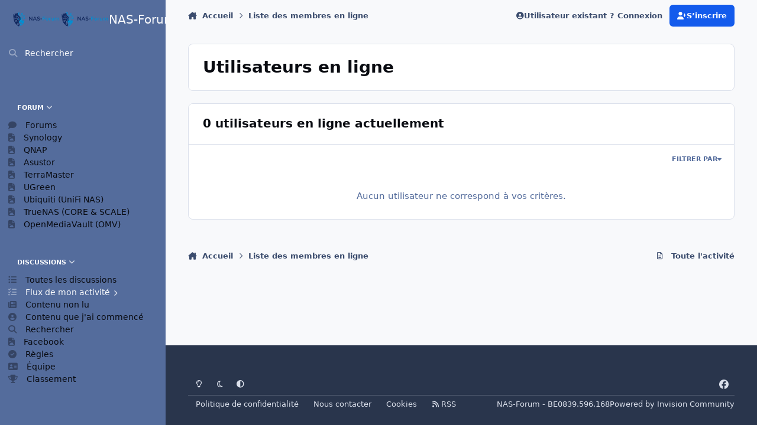

--- FILE ---
content_type: text/html;charset=UTF-8
request_url: https://www.nas-forum.com/forum/online/?filter=group_13&sortdirection=desc
body_size: 13927
content:
<!DOCTYPE html>
<html lang="" dir="ltr" 

data-ips-path="/forum/online/"
data-ips-scheme='system'
data-ips-scheme-active='system'
data-ips-scheme-default='system'
data-ips-theme="6"
data-ips-scheme-toggle="true"


    data-ips-guest


data-ips-theme-setting-change-scheme='1'
data-ips-theme-setting-link-panels='1'
data-ips-theme-setting-nav-bar-icons='0'
data-ips-theme-setting-mobile-icons-location='footer'
data-ips-theme-setting-mobile-footer-labels='1'
data-ips-theme-setting-sticky-sidebar='1'
data-ips-theme-setting-flip-sidebar='0'

data-ips-layout='side'



>
	<head data-ips-hook="head">
		<meta charset="utf-8">
		<title data-ips-hook="title">Utilisateurs en ligne - NAS-Forum</title>
		
		
		
		

	
	<script>(() => document.documentElement.setAttribute('data-ips-scheme', (window.matchMedia('(prefers-color-scheme:dark)').matches) ? 'dark':'light'))();</script>

		


	<script>
		(() => {
			function getCookie(n) {
				let v = `; ${document.cookie}`, parts = v.split(`; ${n}=`);
				if (parts.length === 2) return parts.pop().split(';').shift();
			}
			
				const c = getCookie('ips4_cookie_consent');
				if(!c) return;
			
			const s = getCookie('ips4_scheme_preference');
			if(!s || s === document.documentElement.getAttribute("data-ips-scheme-active")) return;
			if(s === "system"){
				document.documentElement.setAttribute('data-ips-scheme',(window.matchMedia('(prefers-color-scheme:dark)').matches)?'dark':'light');
			} else {
				document.documentElement.setAttribute("data-ips-scheme",s);
			}
			document.documentElement.setAttribute("data-ips-scheme-active",s);
		})();
	</script>

		
		
		
		
		


	<!--!Font Awesome Free 6 by @fontawesome - https://fontawesome.com License - https://fontawesome.com/license/free Copyright 2024 Fonticons, Inc.-->
	<link rel='stylesheet' href='//www.nas-forum.com/forum/applications/core/interface/static/fontawesome/css/all.min.css?v=6.7.2'>



	<link rel='stylesheet' href='//www.nas-forum.com/forum/static/css/core_global_framework_framework.css?v=e10fec4abd1768563534'>

	<link rel='stylesheet' href='//www.nas-forum.com/forum/static/css/core_global_flags.css?v=e10fec4abd1768563534'>

	<link rel='stylesheet' href='//www.nas-forum.com/forum/static/css/core_front_core.css?v=e10fec4abd1768563534'>


<!-- Content Config CSS Properties -->
<style id="contentOptionsCSS">
    :root {
        --i-embed-max-width: 500px;
        --i-embed-default-width: 500px;
        --i-embed-media-max-width: 100%;
    }
</style>



	
	
	<style id="themeVariables">
		
			:root{

--light__i-secondary: hsl(220 33% 59%);
--light__i-secondary-relative-l: 54;
--set__logo-light: url('https://www.nas-forum.com/forum/uploads/set_resources_6/1247032427_6d538d11ecfced46f459ee300b5e80ec_Logonas-forum.com_8239e6.png');
--set__logo-dark: url('https://www.nas-forum.com/forum/uploads/set_resources_6/1915139884_6d538d11ecfced46f459ee300b5e80ec_Logonas-forum.com_ac27ec.png');
--light__i-navPanel--ba-co: var(--i-base-contrast_1);

}
		
	</style>

	
		<style id="themeCustomCSS">
			
		</style>
	

	


		



	<meta name="viewport" content="width=device-width, initial-scale=1, viewport-fit=cover">
	<meta name="apple-mobile-web-app-status-bar-style" content="black-translucent">
	
	
		
		
	
	
		<meta name="twitter:card" content="summary">
	
	
	
		
			
				
					<meta name="robots" content="noindex, follow">
				
			
		
	
		
			
				
					<meta property="og:site_name" content="NAS-Forum">
				
			
		
	
		
			
				
			
		
	
		
			
				
					<meta name="keywords" content="NAS, serveur, Synology, stockage">
				
			
		
	
	
		
			<link rel="canonical" href="https://www.nas-forum.com/forum/online/">
		
	
		
			<link rel="last" href="https://www.nas-forum.com/forum/online/?filter=group_13&amp;sortdirection=desc">
		
	
	<link rel="alternate" type="application/rss+xml" title="NAS-Forum" href="https://www.nas-forum.com/forum/rss/1-nas-forum.xml/">
	
	
	
	<link rel="manifest" href="https://www.nas-forum.com/forum/manifest.webmanifest/">
	
		<meta name="theme-color" content="#000000">
	
	

	
	
		
	
		
	
		
	
		
			<link rel="apple-touch-icon" href="https://www.nas-forum.com/forum/uploads/monthly_2025_10/apple-touch-icon-180x180.png?v=1761218291">
		
	

	
	
		<meta name="apple-mobile-web-app-capable" content="yes">
		<meta name="mobile-web-app-capable" content="yes">
		
			
		
			
				
				
				<link rel="apple-touch-startup-image" media="screen and (device-width: 390px) and (device-height: 844px) and (-webkit-device-pixel-ratio: 3) and (orientation: portrait)" href="https://www.nas-forum.com/forum/uploads/monthly_2025_10/apple-startup-1170x2532.png?v=1761218291">
			
		
			
				
				
				<link rel="apple-touch-startup-image" media="screen and (device-width: 428px) and (device-height: 926px) and (-webkit-device-pixel-ratio: 3) and (orientation: portrait)" href="https://www.nas-forum.com/forum/uploads/monthly_2025_10/apple-startup-1284x2778.png?v=1761218291">
			
		
			
				
				
				<link rel="apple-touch-startup-image" media="screen and (device-width: 393px) and (device-height: 852px) and (-webkit-device-pixel-ratio: 3) and (orientation: portrait)" href="https://www.nas-forum.com/forum/uploads/monthly_2025_10/apple-startup-1179x2556.png?v=1761218291">
			
		
			
				
				
				<link rel="apple-touch-startup-image" media="screen and (device-width: 430px) and (device-height: 932px) and (-webkit-device-pixel-ratio: 3) and (orientation: portrait)" href="https://www.nas-forum.com/forum/uploads/monthly_2025_10/apple-startup-1290x2796.png?v=1761218291">
			
		
			
				
				
				<link rel="apple-touch-startup-image" media="screen and (device-width: 402px) and (device-height: 874px) and (-webkit-device-pixel-ratio: 3) and (orientation: portrait)" href="https://www.nas-forum.com/forum/uploads/monthly_2025_10/apple-startup-1206x2622.png?v=1761218291">
			
		
			
				
				
				<link rel="apple-touch-startup-image" media="screen and (device-width: 440px) and (device-height: 956px) and (-webkit-device-pixel-ratio: 3) and (orientation: portrait)" href="https://www.nas-forum.com/forum/uploads/monthly_2025_10/apple-startup-1320x2868.png?v=1761218291">
			
		
			
				
				
				<link rel="apple-touch-startup-image" media="screen and (device-width: 1024px) and (device-height: 1366px) and (-webkit-device-pixel-ratio: 2) and (orientation: portrait)" href="https://www.nas-forum.com/forum/uploads/monthly_2025_10/apple-startup-2048x2732.png?v=1761218291">
			
		
			
				
				
				<link rel="apple-touch-startup-image" media="screen and (device-width: 1024px) and (device-height: 1366px) and (-webkit-device-pixel-ratio: 2) and (orientation: landscape)" href="https://www.nas-forum.com/forum/uploads/monthly_2025_10/apple-startup-2732x2048.png?v=1761218291">
			
		
			
				
				
				<link rel="apple-touch-startup-image" media="screen and (device-width: 820px) and (device-height: 1180px) and (-webkit-device-pixel-ratio: 2) and (orientation: portrait)" href="https://www.nas-forum.com/forum/uploads/monthly_2025_10/apple-startup-1640x2360.png?v=1761218291">
			
		
			
				
				
				<link rel="apple-touch-startup-image" media="screen and (device-width: 820px) and (device-height: 1180px) and (-webkit-device-pixel-ratio: 2) and (orientation: landscape)" href="https://www.nas-forum.com/forum/uploads/monthly_2025_10/apple-startup-2360x1640.png?v=1761218291">
			
		
			
				
				
				<link rel="apple-touch-startup-image" media="screen and (device-width: 834px) and (device-height: 1194px) and (-webkit-device-pixel-ratio: 2) and (orientation: portrait)" href="https://www.nas-forum.com/forum/uploads/monthly_2025_10/apple-startup-1668x2388.png?v=1761218291">
			
		
			
				
				
				<link rel="apple-touch-startup-image" media="screen and (device-width: 834px) and (device-height: 1194px) and (-webkit-device-pixel-ratio: 2) and (orientation: landscape)" href="https://www.nas-forum.com/forum/uploads/monthly_2025_10/apple-startup-2388x1668.png?v=1761218291">
			
		
			
				
				
				<link rel="apple-touch-startup-image" media="screen and (device-width: 834px) and (device-height: 1112px) and (-webkit-device-pixel-ratio: 2) and (orientation: portrait)" href="https://www.nas-forum.com/forum/uploads/monthly_2025_10/apple-startup-1668x2224.png?v=1761218291">
			
		
			
				
				
				<link rel="apple-touch-startup-image" media="screen and (device-width: 834px) and (device-height: 1112px) and (-webkit-device-pixel-ratio: 2) and (orientation: landscape)" href="https://www.nas-forum.com/forum/uploads/monthly_2025_10/apple-startup-2224x1668.png?v=1761218291">
			
		
			
				
				
				<link rel="apple-touch-startup-image" media="screen and (device-width: 430px) and (device-height: 932px) and (-webkit-device-pixel-ratio: 2) and (orientation: portrait)" href="https://www.nas-forum.com/forum/uploads/monthly_2025_10/apple-startup-1488x2266.png?v=1761218291">
			
		
	


		

	
	<link rel='icon' href='https://www.nas-forum.com/forum/uploads/monthly_2015_10/favicon.ico.5d86fa0a5c36ab9e3a71affd2fe9eb6e.ico' type="image/x-icon">

	</head>
	<body data-ips-hook="body" class="ipsApp ipsApp_front " data-controller="core.front.core.app" data-pageApp="core" data-pageLocation="front" data-pageModule="online" data-pageController="online" >
		<a href="#ipsLayout__main" class="ipsSkipToContent">Aller au contenu</a>
		
		
		

<i-pull-to-refresh aria-hidden="true">
	<div class="iPullToRefresh"></div>
</i-pull-to-refresh>
		


		
		<div class="ipsLayout" id="ipsLayout" data-ips-hook="layout">
			
				
					
<div class="ipsNavPanel" data-ips-hook="navigationPanel">
	
<a href="https://www.nas-forum.com/forum/" data-ips-hook="logo" class="ipsLogo ipsLogo--side" accesskey="1">
	
		

    
    
    
    <picture class='ipsLogo__image ipsLogo__image--light'>
        <source srcset="[data-uri]" media="(max-width: 979px)">
        <img src="https://www.nas-forum.com/forum/uploads/set_resources_6/1247032427_6d538d11ecfced46f459ee300b5e80ec_Logonas-forum.com_8239e6.png" width="320" height="120" alt='NAS-Forum' data-ips-theme-image='logo-light'>
    </picture>

		

    
    
    
    <picture class='ipsLogo__image ipsLogo__image--dark'>
        <source srcset="[data-uri]" media="(max-width: 979px)">
        <img src="https://www.nas-forum.com/forum/uploads/set_resources_6/1915139884_6d538d11ecfced46f459ee300b5e80ec_Logonas-forum.com_ac27ec.png" width="320" height="120" alt='NAS-Forum' data-ips-theme-image='logo-dark'>
    </picture>

	
  	<div class="ipsLogo__text">
		<span class="ipsLogo__name" data-ips-theme-text="set__i-logo-text">NAS-Forum</span>
		
			<span class="ipsLogo__slogan" data-ips-theme-text="set__i-logo-slogan"></span>
		
	</div>
</a>
	<nav class="ipsNavPanel__scroll" data-controller="core.front.core.navigationPanel">
		
<ul class="ipsNavPanel__nav" data-ips-hook="navigationColumn">
	
		<li>
			
			<div>
				<button class="ipsNavPanel__search" popovertarget="ipsSearchDialog" type="button"><span class="ipsNavPanel__icon" aria-hidden="true"><i class="fa-ips fa-ips--nav-panel"></i></span>Rechercher</button>
			</div>
		</li>
	
	

	
		
		
		<li  data-navapp="core" data-ips-hook="navColumnItem">
			
			
				
					<button class="" aria-expanded="true"  aria-controls="elNavSecondary_1" data-ipscontrols type="button" data-action="collapseLinks">
						<span class="ipsNavPanel__icon" aria-hidden="true">
							
								<i class="fa-solid" style="--icon:'\f1c5'"></i>
							
						</span>
						<span>Forum</span>
						<i class="fa-solid fa-angle-down ipsNavPanel__toggle-list"></i>
					</button>
					<ul id="elNavSecondary_1" data-ips-hidden-animation="slide-fade" data-ips-hidden-event="ips:toggleSidePanelNav"  data-id="1">
						

	
		
		
		<li  data-navapp="forums" data-ips-hook="navColumnItem">
			
			
				
					<a href="https://www.nas-forum.com/forum/"  data-navitem-id="3">
						<span class="ipsNavPanel__icon" aria-hidden="true">
							
								<i class="fa-solid" style="--icon:'\f075'"></i>
							
						</span>
						<span>Forums</span>
					</a>
				
			
		</li>
	

	
		
		
		<li  data-navapp="core" data-ips-hook="navColumnItem">
			
			
				
					<a href="https://www.nas-forum.com/forum/forum/369-synology-diskstation-manager-dsm/"  data-navitem-id="34">
						<span class="ipsNavPanel__icon" aria-hidden="true">
							
								<i class="fa-solid" style="--icon:'\f1c5'"></i>
							
						</span>
						<span>Synology</span>
					</a>
				
			
		</li>
	

	
		
		
		<li  data-navapp="core" data-ips-hook="navColumnItem">
			
			
				
					<a href="https://www.nas-forum.com/forum/forum/371-qnap/"  data-navitem-id="35">
						<span class="ipsNavPanel__icon" aria-hidden="true">
							
								<i class="fa-solid" style="--icon:'\f1c5'"></i>
							
						</span>
						<span>QNAP</span>
					</a>
				
			
		</li>
	

	
		
		
		<li  data-navapp="core" data-ips-hook="navColumnItem">
			
			
				
					<a href="https://www.nas-forum.com/forum/forum/372-asustor/"  data-navitem-id="36">
						<span class="ipsNavPanel__icon" aria-hidden="true">
							
								<i class="fa-solid" style="--icon:'\f1c5'"></i>
							
						</span>
						<span>Asustor</span>
					</a>
				
			
		</li>
	

	
		
		
		<li  data-navapp="core" data-ips-hook="navColumnItem">
			
			
				
					<a href="https://www.nas-forum.com/forum/forum/373-terramaster/"  data-navitem-id="37">
						<span class="ipsNavPanel__icon" aria-hidden="true">
							
								<i class="fa-solid" style="--icon:'\f1c5'"></i>
							
						</span>
						<span>TerraMaster</span>
					</a>
				
			
		</li>
	

	
		
		
		<li  data-navapp="core" data-ips-hook="navColumnItem">
			
			
				
					<a href="https://www.nas-forum.com/forum/forum/410-ugreen/"  data-navitem-id="38">
						<span class="ipsNavPanel__icon" aria-hidden="true">
							
								<i class="fa-solid" style="--icon:'\f1c5'"></i>
							
						</span>
						<span>UGreen</span>
					</a>
				
			
		</li>
	

	
		
		
		<li  data-navapp="core" data-ips-hook="navColumnItem">
			
			
				
					<a href="https://www.nas-forum.com/forum/forum/417-ubiquiti-unifi-nas/"  data-navitem-id="42">
						<span class="ipsNavPanel__icon" aria-hidden="true">
							
								<i class="fa-solid" style="--icon:'\f1c5'"></i>
							
						</span>
						<span>Ubiquiti (UniFi NAS)</span>
					</a>
				
			
		</li>
	

	
		
		
		<li  data-navapp="core" data-ips-hook="navColumnItem">
			
			
				
					<a href="https://www.nas-forum.com/forum/forum/374-truenas-core-scale/"  data-navitem-id="39">
						<span class="ipsNavPanel__icon" aria-hidden="true">
							
								<i class="fa-solid" style="--icon:'\f1c5'"></i>
							
						</span>
						<span>TrueNAS (CORE & SCALE)</span>
					</a>
				
			
		</li>
	

	
		
		
		<li  data-navapp="core" data-ips-hook="navColumnItem">
			
			
				
					<a href="https://www.nas-forum.com/forum/forum/375-openmediavault-omv/"  data-navitem-id="40">
						<span class="ipsNavPanel__icon" aria-hidden="true">
							
								<i class="fa-solid" style="--icon:'\f1c5'"></i>
							
						</span>
						<span>OpenMediaVault (OMV)</span>
					</a>
				
			
		</li>
	

					</ul>
				
			
		</li>
	

	
		
		
		<li  data-navapp="core" data-ips-hook="navColumnItem">
			
			
				
					<button class="" aria-expanded="true"  aria-controls="elNavSecondary_2" data-ipscontrols type="button" data-action="collapseLinks">
						<span class="ipsNavPanel__icon" aria-hidden="true">
							
								<i class="fa-solid" style="--icon:'\f1c5'"></i>
							
						</span>
						<span>Discussions</span>
						<i class="fa-solid fa-angle-down ipsNavPanel__toggle-list"></i>
					</button>
					<ul id="elNavSecondary_2" data-ips-hidden-animation="slide-fade" data-ips-hidden-event="ips:toggleSidePanelNav"  data-id="2">
						

	
		
		
		<li  data-navapp="core" data-ips-hook="navColumnItem">
			
			
				
					<a href="https://www.nas-forum.com/forum/discover/"  data-navitem-id="11">
						<span class="ipsNavPanel__icon" aria-hidden="true">
							
								<i class="fa-solid" style="--icon:'\f0ca'"></i>
							
						</span>
						<span>Toutes les discussions</span>
					</a>
				
			
		</li>
	

	
		
		
		<li  data-navapp="core" data-ips-hook="navColumnItem">
			
			
				<button class="" aria-expanded="false"  aria-controls="elNavSecondary_12" data-ipscontrols type="button" data-action="collapseLinks">
					<span class="ipsNavPanel__icon" aria-hidden="true">
						
							<i class="fa-solid" style="--icon:'\f0ae'"></i>
						
					</span>
					<span>Flux de mon activité</span>
					<i class="fa-solid fa-angle-down ipsNavPanel__toggle-list"></i>
				</button>
				<ul id="elNavSecondary_12" data-ips-hidden-animation="slide-fade" data-ips-hidden-event="ips:toggleSidePanelNav" hidden data-id="12">
					

	
		
			<li data-streamid='73'>
				<a href='https://www.nas-forum.com/forum/discover/73/' >
					<span class="ipsNavPanel__icon" aria-hidden="true">
					    
						    <i class="fa-solid" style="--icon:'\f4fd'"></i>
						
					</span>
					<span>Toute l'activité</span>
				</a>
			</li>
		
	

				</ul>
			
		</li>
	

	
		
		
		<li  data-navapp="core" data-ips-hook="navColumnItem">
			
			
				
					<a href="https://www.nas-forum.com/forum/discover/unread/"  data-navitem-id="13">
						<span class="ipsNavPanel__icon" aria-hidden="true">
							
								<i class="fa-solid" style="--icon:'\f1ea'"></i>
							
						</span>
						<span>Contenu non lu</span>
					</a>
				
			
		</li>
	

	
		
		
		<li  data-navapp="core" data-ips-hook="navColumnItem">
			
			
				
					<a href="https://www.nas-forum.com/forum/discover/content-started/"  data-navitem-id="14">
						<span class="ipsNavPanel__icon" aria-hidden="true">
							
								<i class="fa-solid" style="--icon:'\f2bd'"></i>
							
						</span>
						<span>Contenu que j'ai commencé</span>
					</a>
				
			
		</li>
	

	
		
		
		<li  data-navapp="core" data-ips-hook="navColumnItem">
			
			
				
					<a href="https://www.nas-forum.com/forum/search/"  data-navitem-id="15">
						<span class="ipsNavPanel__icon" aria-hidden="true">
							
								<i class="fa-solid" style="--icon:'\f002'"></i>
							
						</span>
						<span>Rechercher</span>
					</a>
				
			
		</li>
	

					</ul>
				
			
		</li>
	

	
		
		
		<li  data-navapp="core" data-ips-hook="navColumnItem">
			
			
				
					<a href="https://www.facebook.com/groups/22564927171/"  data-navitem-id="16">
						<span class="ipsNavPanel__icon" aria-hidden="true">
							
								<i class="fa-solid" style="--icon:'\f1c5'"></i>
							
						</span>
						<span>Facebook</span>
					</a>
				
			
		</li>
	

	
		
		
		<li  data-navapp="core" data-ips-hook="navColumnItem">
			
			
				
					<a href="https://www.nas-forum.com/forum/guidelines/"  data-navitem-id="8">
						<span class="ipsNavPanel__icon" aria-hidden="true">
							
								<i class="fa-solid" style="--icon:'\f058'"></i>
							
						</span>
						<span>Règles</span>
					</a>
				
			
		</li>
	

	
		
		
		<li  data-navapp="core" data-ips-hook="navColumnItem">
			
			
				
					<a href="https://www.nas-forum.com/forum/staff/"  data-navitem-id="30">
						<span class="ipsNavPanel__icon" aria-hidden="true">
							
								<i class="fa-solid" style="--icon:'\f2bb'"></i>
							
						</span>
						<span>Équipe</span>
					</a>
				
			
		</li>
	

	
		
		
		<li  data-navapp="core" data-ips-hook="navColumnItem">
			
			
				
					<a href="https://www.nas-forum.com/forum/leaderboard/"  data-navitem-id="41">
						<span class="ipsNavPanel__icon" aria-hidden="true">
							
								<i class="fa-solid" style="--icon:'\f091'"></i>
							
						</span>
						<span>Classement</span>
					</a>
				
			
		</li>
	

</ul>
	</nav>
</div>

<script>
	(() => {
		const pos = sessionStorage.getItem('navigationPanelScroll');
		if(!pos) return;
		document.querySelector('[data-controller="core.front.core.navigationPanel"]').scrollTop = pos;
	})();
</script>
				
			
			<div class="ipsLayout__app" data-ips-hook="app">
				
				<div data-ips-hook="mobileHeader" class="ipsMobileHeader ipsResponsive_header--mobile">
					
<a href="https://www.nas-forum.com/forum/" data-ips-hook="logo" class="ipsLogo ipsLogo--mobile" accesskey="1">
	
		

		

	
  	<div class="ipsLogo__text">
		<span class="ipsLogo__name" data-ips-theme-text="set__i-logo-text">NAS-Forum</span>
		
			<span class="ipsLogo__slogan" data-ips-theme-text="set__i-logo-slogan"></span>
		
	</div>
</a>
					
<ul data-ips-hook="mobileNavHeader" class="ipsMobileNavIcons ipsResponsive_header--mobile">
	
		<li data-el="guest">
			<button type="button" class="ipsMobileNavIcons__button ipsMobileNavIcons__button--primary" aria-controls="ipsOffCanvas--guest" aria-expanded="false" data-ipscontrols>
				<span>Se connecter</span>
			</button>
		</li>
	
	
	
		
	
    
	
	
</ul>
				</div>
				
				


				
					
<nav class="ipsBreadcrumb ipsBreadcrumb--mobile ipsResponsive_header--mobile" aria-label="Breadcrumbs" >
	<ol itemscope itemtype="https://schema.org/BreadcrumbList" class="ipsBreadcrumb__list">
		<li itemprop="itemListElement" itemscope itemtype="https://schema.org/ListItem">
			<a title="Accueil" href="https://www.nas-forum.com/forum/" itemprop="item">
				<i class="fa-solid fa-house-chimney"></i> <span itemprop="name">Accueil</span>
			</a>
			<meta itemprop="position" content="1">
		</li>
		
		
		
			
				<li itemprop="itemListElement" itemscope itemtype="https://schema.org/ListItem">
					<a href="https://www.nas-forum.com/forum/online/" itemprop="item">
						<span itemprop="name">Liste des membres en ligne </span>
					</a>
					<meta itemprop="position" content="2">
				</li>
			
			
		
	</ol>
	<ul class="ipsBreadcrumb__feed" data-ips-hook="feed">
		
		<li >
			<a data-action="defaultStream" href="https://www.nas-forum.com/forum/discover/73/" ><i class="fa-regular fa-file-lines"></i> <span data-role="defaultStreamName">Toute l&#039;activité</span></a>
		</li>
	</ul>
</nav>
				
				
					
						<div class="ipsNavPanelBreadcrumbs ipsResponsive_header--desktop" data-ips-hook="navPanelBreadcrumbs">
							<div class="ipsWidth ipsHeader__align">
								
<nav class="ipsBreadcrumb ipsBreadcrumb--top " aria-label="Breadcrumbs" >
	<ol itemscope itemtype="https://schema.org/BreadcrumbList" class="ipsBreadcrumb__list">
		<li itemprop="itemListElement" itemscope itemtype="https://schema.org/ListItem">
			<a title="Accueil" href="https://www.nas-forum.com/forum/" itemprop="item">
				<i class="fa-solid fa-house-chimney"></i> <span itemprop="name">Accueil</span>
			</a>
			<meta itemprop="position" content="1">
		</li>
		
		
		
			
				<li itemprop="itemListElement" itemscope itemtype="https://schema.org/ListItem">
					<a href="https://www.nas-forum.com/forum/online/" itemprop="item">
						<span itemprop="name">Liste des membres en ligne </span>
					</a>
					<meta itemprop="position" content="2">
				</li>
			
			
		
	</ol>
	<ul class="ipsBreadcrumb__feed" data-ips-hook="feed">
		
		<li >
			<a data-action="defaultStream" href="https://www.nas-forum.com/forum/discover/73/" ><i class="fa-regular fa-file-lines"></i> <span data-role="defaultStreamName">Toute l&#039;activité</span></a>
		</li>
	</ul>
</nav>
								

	<ul id="elUserNav" data-ips-hook="userBarGuest" class="ipsUserNav ipsUserNav--guest">
        
		
        
        
        
            
            <li id="elSignInLink" data-el="sign-in">
                <button type="button" id="elUserSignIn" popovertarget="elUserSignIn_menu" class="ipsUserNav__link">
                	<i class="fa-solid fa-circle-user"></i>
                	<span class="ipsUserNav__text">Utilisateur existant ? Connexion</span>
                </button>                
                
<i-dropdown popover id="elUserSignIn_menu">
	<div class="iDropdown">
		<form accept-charset='utf-8' method='post' action='https://www.nas-forum.com/forum/login/'>
			<input type="hidden" name="csrfKey" value="e973b10d5a6266422dc6f0c8b206c4ef">
			<input type="hidden" name="ref" value="aHR0cHM6Ly93d3cubmFzLWZvcnVtLmNvbS9mb3J1bS9vbmxpbmUvP2ZpbHRlcj1ncm91cF8xMyZzb3J0ZGlyZWN0aW9uPWRlc2M=">
			<div data-role="loginForm">
				
				
				
					<div class='ipsColumns ipsColumns--lines'>
						<div class='ipsColumns__primary' id='elUserSignIn_internal'>
							
<div class="">
	<h4 class="ipsTitle ipsTitle--h3 i-padding_2 i-padding-bottom_0 i-color_hard">Connexion</h4>
	<ul class='ipsForm ipsForm--vertical ipsForm--login-popup'>
		<li class="ipsFieldRow ipsFieldRow--noLabel ipsFieldRow--fullWidth">
			<label class="ipsFieldRow__label" for="login_popup_email">Adresse de courriel</label>
			<div class="ipsFieldRow__content">
                <input type="email" class='ipsInput ipsInput--text' placeholder="Adresse de courriel" name="auth" autocomplete="email" id='login_popup_email'>
			</div>
		</li>
		<li class="ipsFieldRow ipsFieldRow--noLabel ipsFieldRow--fullWidth">
			<label class="ipsFieldRow__label" for="login_popup_password">Mot de passe</label>
			<div class="ipsFieldRow__content">
				<input type="password" class='ipsInput ipsInput--text' placeholder="Mot de passe" name="password" autocomplete="current-password" id='login_popup_password'>
			</div>
		</li>
		<li class="ipsFieldRow ipsFieldRow--checkbox">
			<input type="checkbox" name="remember_me" id="remember_me_checkbox_popup" value="1" checked class="ipsInput ipsInput--toggle">
			<div class="ipsFieldRow__content">
				<label class="ipsFieldRow__label" for="remember_me_checkbox_popup">Se souvenir de moi</label>
				<div class="ipsFieldRow__desc">Non recommandé sur les ordinateurs partagés</div>
			</div>
		</li>
		<li class="ipsSubmitRow">
			<button type="submit" name="_processLogin" value="usernamepassword" class="ipsButton ipsButton--primary i-width_100p">Connexion</button>
			
				<p class="i-color_soft i-link-color_inherit i-font-weight_500 i-font-size_-1 i-margin-top_2">
					
						<a href='https://www.nas-forum.com/forum/lostpassword/' data-ipsDialog data-ipsDialog-title='Mot de passe oublié ?'>
					
					Mot de passe oublié ?</a>
				</p>
			
		</li>
	</ul>
</div>
						</div>
						<div class='ipsColumns__secondary i-basis_280'>
							<div id='elUserSignIn_external'>
								<p class='ipsTitle ipsTitle--h3 i-padding_2 i-padding-bottom_0 i-color_soft'>Ou connectez-vous avec l’un de ces services</p>
								<div class='i-grid i-gap_2 i-padding_2'>
									
										<div>
											

<button type="submit" name="_processLogin" value="8" class='ipsSocial ipsSocial--google' style="background-color: #4285F4">
	
		<span class='ipsSocial__icon'>
			
				
					<svg xmlns="http://www.w3.org/2000/svg" viewBox="0 0 488 512"><path d="M488 261.8C488 403.3 391.1 504 248 504 110.8 504 0 393.2 0 256S110.8 8 248 8c66.8 0 123 24.5 166.3 64.9l-67.5 64.9C258.5 52.6 94.3 116.6 94.3 256c0 86.5 69.1 156.6 153.7 156.6 98.2 0 135-70.4 140.8-106.9H248v-85.3h236.1c2.3 12.7 3.9 24.9 3.9 41.4z"/></svg>
				
			
		</span>
		<span class='ipsSocial__text'>Se connecter avec Google</span>
	
</button>
										</div>
									
								</div>
							</div>
						</div>
					</div>
				
			</div>
		</form>
	</div>
</i-dropdown>
            </li>
            
        
		
			<li data-el="sign-up">
				
					<a href="https://www.nas-forum.com/forum/register/" class="ipsUserNav__link ipsUserNav__link--sign-up" data-ipsdialog data-ipsdialog-size="narrow" data-ipsdialog-title="S’inscrire"  id="elRegisterButton">
						<i class="fa-solid fa-user-plus"></i>
						<span class="ipsUserNav__text">S’inscrire</span>
					</a>
				
			</li>
		
		
	</ul>

							</div>
						</div>
					
				
				<main data-ips-hook="main" class="ipsLayout__main" id="ipsLayout__main" tabindex="-1">
					<div class="ipsWidth ipsWidth--main-content">
						<div class="ipsContentWrap">
							
							

							<div class="ipsLayout__columns">
								<section data-ips-hook="primaryColumn" class="ipsLayout__primary-column">
									
									
									
                                    
									

	





    
    

									


<header data-ips-hook="pageHeader" class="ipsPageHeader ipsPageHeader--general ipsBox ipsPull">
	<h1 class="ipsPageHeader__title">Utilisateurs en ligne</h1>
	
</header>
<div class='ipsBox ipsBox--onlineUsersList'>
	<h2 class='ipsBox__header'>0 utilisateurs en ligne actuellement</h2>
	<div class='ipsBox__content'>
		
<div data-baseurl='https://www.nas-forum.com/forum/online/?filter=group_13&amp;sortdirection=desc' data-resort='listResort' data-controller='core.global.core.table'>
	<div class="ipsButtonBar ipsButtonBar--top">
		
		
			<div class='ipsButtonBar__end'>
				<ul class="ipsDataFilters">
					<li>
						<button type="button" id="elFilterByMenu_94a2a3f52cc9cba62bc8c0c22f706216" popovertarget="elFilterByMenu_94a2a3f52cc9cba62bc8c0c22f706216_menu" class='ipsDataFilters__button' data-role='tableFilterMenu'><span>Filtrer par</span><i class="fa-solid fa-caret-down"></i></button>
						<i-dropdown popover id="elFilterByMenu_94a2a3f52cc9cba62bc8c0c22f706216_menu" data-i-dropdown-selectable="radio">
							<div class="iDropdown">
								<ul class="iDropdown__items">
									<li>
										<a href='https://www.nas-forum.com/forum/online/?filter=&amp;sortdirection=desc' data-action="tableFilter" data-ipsMenuValue='' ><i class="iDropdown__input"></i>Tout</a>
									</li>
									
										<li>
											<a href='https://www.nas-forum.com/forum/online/?filter=filter_loggedin&amp;sortdirection=desc' data-action="tableFilter" data-ipsMenuValue='filter_loggedin' ><i class="iDropdown__input"></i>Connectés</a>
										</li>
									
										<li>
											<a href='https://www.nas-forum.com/forum/online/?filter=group_4&amp;sortdirection=desc' data-action="tableFilter" data-ipsMenuValue='group_4' ><i class="iDropdown__input"></i>Administrateurs</a>
										</li>
									
										<li>
											<a href='https://www.nas-forum.com/forum/online/?filter=group_14&amp;sortdirection=desc' data-action="tableFilter" data-ipsMenuValue='group_14' ><i class="iDropdown__input"></i>Codeur</a>
										</li>
									
										<li>
											<a href='https://www.nas-forum.com/forum/online/?filter=group_2&amp;sortdirection=desc' data-action="tableFilter" data-ipsMenuValue='group_2' ><i class="iDropdown__input"></i>Guests</a>
										</li>
									
										<li>
											<a href='https://www.nas-forum.com/forum/online/?filter=group_18&amp;sortdirection=desc' data-action="tableFilter" data-ipsMenuValue='group_18' ><i class="iDropdown__input"></i>Les Modos</a>
										</li>
									
										<li>
											<a href='https://www.nas-forum.com/forum/online/?filter=group_3&amp;sortdirection=desc' data-action="tableFilter" data-ipsMenuValue='group_3' ><i class="iDropdown__input"></i>Membres</a>
										</li>
									
										<li>
											<a href='https://www.nas-forum.com/forum/online/?filter=group_10&amp;sortdirection=desc' data-action="tableFilter" data-ipsMenuValue='group_10' ><i class="iDropdown__input"></i>Modérateurs</a>
										</li>
									
										<li>
											<a href='https://www.nas-forum.com/forum/online/?filter=group_17&amp;sortdirection=desc' data-action="tableFilter" data-ipsMenuValue='group_17' ><i class="iDropdown__input"></i>Official Seagate Team</a>
										</li>
									
										<li>
											<a href='https://www.nas-forum.com/forum/online/?filter=group_13&amp;sortdirection=desc' data-action="tableFilter" data-ipsMenuValue='group_13' aria-selected="true"><i class="iDropdown__input"></i>Official Synology Team</a>
										</li>
									
										<li>
											<a href='https://www.nas-forum.com/forum/online/?filter=group_16&amp;sortdirection=desc' data-action="tableFilter" data-ipsMenuValue='group_16' ><i class="iDropdown__input"></i>Official Western Digital Team</a>
										</li>
									
										<li>
											<a href='https://www.nas-forum.com/forum/online/?filter=group_11&amp;sortdirection=desc' data-action="tableFilter" data-ipsMenuValue='group_11' ><i class="iDropdown__input"></i>Premium</a>
										</li>
									
										<li>
											<a href='https://www.nas-forum.com/forum/online/?filter=group_12&amp;sortdirection=desc' data-action="tableFilter" data-ipsMenuValue='group_12' ><i class="iDropdown__input"></i>Search Engine Spiders</a>
										</li>
									
										<li>
											<a href='https://www.nas-forum.com/forum/online/?filter=group_15&amp;sortdirection=desc' data-action="tableFilter" data-ipsMenuValue='group_15' ><i class="iDropdown__input"></i>SynoCommunity</a>
										</li>
									
								</ul>
							</div>
						</i-dropdown>
					</li>
				</ul>
			</div>
		
	</div>

	<ol class='ipsGrid ipsGrid--lines ipsGrid--online-users i-basis_260'>
		

	<li class='ipsGrid__stretch i-padding_3 i-text-align_center i-font-size_2 i-font-weight_500 i-color_soft'>Aucun utilisateur ne correspond à vos critères.</li>

	</ol>

	
</div>
	</div>
</div>
									



    
    

								</section>
								


							</div>
							
								
<nav class="ipsBreadcrumb ipsBreadcrumb--bottom " aria-label="Breadcrumbs" >
	<ol itemscope itemtype="https://schema.org/BreadcrumbList" class="ipsBreadcrumb__list">
		<li itemprop="itemListElement" itemscope itemtype="https://schema.org/ListItem">
			<a title="Accueil" href="https://www.nas-forum.com/forum/" itemprop="item">
				<i class="fa-solid fa-house-chimney"></i> <span itemprop="name">Accueil</span>
			</a>
			<meta itemprop="position" content="1">
		</li>
		
		
		
			
				<li itemprop="itemListElement" itemscope itemtype="https://schema.org/ListItem">
					<a href="https://www.nas-forum.com/forum/online/" itemprop="item">
						<span itemprop="name">Liste des membres en ligne </span>
					</a>
					<meta itemprop="position" content="2">
				</li>
			
			
		
	</ol>
	<ul class="ipsBreadcrumb__feed" data-ips-hook="feed">
		
		<li >
			<a data-action="defaultStream" href="https://www.nas-forum.com/forum/discover/73/" ><i class="fa-regular fa-file-lines"></i> <span data-role="defaultStreamName">Toute l&#039;activité</span></a>
		</li>
	</ul>
</nav>
							
							
							
						</div>
					</div>
				</main>
				
					<div class="ipsFooter" data-ips-hook="footerWrapper">
						<aside class="ipsFooter__widgets ipsWidth">
							



    
    

						</aside>
						<footer data-ips-hook="footer" class="ipsFooter__footer">
							<div class="ipsWidth">
								<div class="ipsFooter__align">
									

<ul class="ipsColorSchemeChanger" data-controller="core.front.core.colorScheme" data-ips-hook="themeList">
	<li data-ipstooltip title="Light Mode">
		<button data-ips-prefers-color-scheme="light">
			<i class="fa-regular fa-lightbulb"></i>
			<span class="ipsInvisible">Light Mode</span>
		</button>
	</li>
	<li data-ipstooltip title="Dark Mode">
		<button data-ips-prefers-color-scheme="dark">
			<i class="fa-regular fa-moon"></i>
			<span class="ipsInvisible">Dark Mode</span>
		</button>
	</li>
	<li data-ipstooltip title="System Preference">
		<button data-ips-prefers-color-scheme="system">
			<i class="fa-solid fa-circle-half-stroke"></i>
			<span class="ipsInvisible">System Preference</span>
		</button>
	</li>
</ul>

	<ul data-ips-hook="socialProfiles" class="ipsSocialIcons">
		

	
		<li>
			<a href='https://www.facebook.com/groups/22564927171/' target='_blank' class='ipsSocialIcons__icon ipsSocialIcons__icon--facebook' rel='noopener noreferrer'>
				
					<svg xmlns="http://www.w3.org/2000/svg" viewBox="0 0 512 512" aria-hidden="true"><path d="M512 256C512 114.6 397.4 0 256 0S0 114.6 0 256C0 376 82.7 476.8 194.2 504.5V334.2H141.4V256h52.8V222.3c0-87.1 39.4-127.5 125-127.5c16.2 0 44.2 3.2 55.7 6.4V172c-6-.6-16.5-1-29.6-1c-42 0-58.2 15.9-58.2 57.2V256h83.6l-14.4 78.2H287V510.1C413.8 494.8 512 386.9 512 256h0z"/></svg>
				
				<span>facebook</span>
			</a>
		</li>
	

	</ul>

<hr>

	<ul data-ips-hook="links" class="ipsFooterLinks">
		
		
		
			
			
		
		
			<li><a href="https://www.nas-forum.com/forum/privacy/">Politique de confidentialité</a></li>
		
		
			<li><a rel="nofollow" href="https://www.nas-forum.com/forum/contact/" data-ipsdialog  data-ipsdialog-title="Nous contacter" >Nous contacter</a></li>
		
		<li><a rel="nofollow" href="https://www.nas-forum.com/forum/cookies/">Cookies</a></li>
		
			<li>
				


	<button type="button" id="elRSS" popovertarget="elRSS_menu" title='Flux RSS disponibles' data-ipsTooltip><i class="fa-solid fa-rss"></i> RSS</button>
	<i-dropdown popover id="elRSS_menu">
		<div class="iDropdown">
			<ul class="iDropdown__items">
				
					<li><a title="NAS-Forum" href="https://www.nas-forum.com/forum/rss/1-nas-forum.xml/">NAS-Forum</a></li>
				
			</ul>
		</div>
	</i-dropdown>

			</li>
		
	</ul>

<p class="ipsCopyright">
	<span class="ipsCopyright__user">NAS-Forum - BE0839.596.168</span>
	<a rel="nofollow" title="Invision Community" href="https://www.invisioncommunity.com/">Powered by <span translate="no">Invision Community</span></a>
</p>
								</div>
							</div>
						</footer>
					</div>
				
				









	




	





<div id='elGuestTerms' class='i-padding_2 ipsJS_hide' data-role='cookieConsentBar' data-controller='core.front.core.guestTerms'>
	<div class='ipsWidth cGuestTerms'>
		<div class='ipsColumns i-align-items_center i-gap_3'>
			<div class='ipsColumns__primary'>
				<h2 class='ipsTitle ipsTitle--h4 ipsTitle--margin'>Information importante</h2>
				<p class='i-color_soft'>Nous avons placé des <a href='https://www.nas-forum.com/forum/cookies/'>cookies</a> sur votre appareil pour aider à améliorer ce site. Vous pouvez choisir <a href='https://www.nas-forum.com/forum/cookies/'>d’ajuster vos paramètres de cookie</a>, sinon nous supposerons que vous êtes d’accord pour continuer.</p>
			</div>
			<div class='ipsColumns__secondary'>
                
                <form action="https://www.nas-forum.com/forum/index.php?app=core&amp;module=system&amp;controller=cookies&amp;do=cookieConsentToggle&amp;ref=aHR0cHM6Ly93d3cubmFzLWZvcnVtLmNvbS9mb3J1bS9vbmxpbmUvP2ZpbHRlcj1ncm91cF8xMyZzb3J0ZGlyZWN0aW9uPWRlc2M=&amp;csrfKey=e973b10d5a6266422dc6f0c8b206c4ef" method="post">
                    <input type="hidden" name='ref' value="aHR0cHM6Ly93d3cubmFzLWZvcnVtLmNvbS9mb3J1bS9vbmxpbmUvP2ZpbHRlcj1ncm91cF8xMyZzb3J0ZGlyZWN0aW9uPWRlc2M=">
					<div class="ipsButtons">
						<button type="submit" name="status" value="1" class='ipsButton ipsButton--positive'><i class='fa-solid fa-check'></i> Accepter les cookies</button>
						<button type="submit" name="status" value="0" class='ipsButton ipsButton--inherit'> Reject Cookies</button>
					</div>
                </form>
                
            </div>
		</div>
	</div>
</div>

			</div>
		</div>
		
		
			

	<nav data-ips-hook="mobileFooter" class="ipsMobileFooter" id="ipsMobileFooter">
		<ul>
			
				
				
				
				
					<li data-el="sign-in" class="ipsMobileFooter__item">
						<a href="https://www.nas-forum.com/forum/login/" class="ipsMobileFooter__link">
							<span class="ipsMobileFooter__icon">
								<svg xmlns="http://www.w3.org/2000/svg" height="16" width="16" viewbox="0 0 512 512"><path d="M399 384.2C376.9 345.8 335.4 320 288 320H224c-47.4 0-88.9 25.8-111 64.2c35.2 39.2 86.2 63.8 143 63.8s107.8-24.7 143-63.8zM0 256a256 256 0 1 1 512 0A256 256 0 1 1 0 256zm256 16a72 72 0 1 0 0-144 72 72 0 1 0 0 144z"></path></svg>
							</span>
							<span class="ipsMobileFooter__text">Se connecter</span>
						</a>
					</li>
				
				
					<li data-el="sign-up" class="ipsMobileFooter__item">
						
							<a href="https://www.nas-forum.com/forum/register/" class="ipsMobileFooter__link ipsMobileFooter__link--sign-up">
								<span class="ipsMobileFooter__icon">
									<svg xmlns="http://www.w3.org/2000/svg" height="16" width="20" viewbox="0 0 640 512"><path d="M96 128a128 128 0 1 1 256 0A128 128 0 1 1 96 128zM0 482.3C0 383.8 79.8 304 178.3 304h91.4C368.2 304 448 383.8 448 482.3c0 16.4-13.3 29.7-29.7 29.7H29.7C13.3 512 0 498.7 0 482.3zM504 312V248H440c-13.3 0-24-10.7-24-24s10.7-24 24-24h64V136c0-13.3 10.7-24 24-24s24 10.7 24 24v64h64c13.3 0 24 10.7 24 24s-10.7 24-24 24H552v64c0 13.3-10.7 24-24 24s-24-10.7-24-24z"></path></svg>
								</span>
								<span class="ipsMobileFooter__text">S’inscrire</span>
							</a>
						
					</li>
				
			
			
				<li data-el="search" class="ipsMobileFooter__item">
					<button class="ipsMobileFooter__link" aria-controls="ipsOffCanvas--search" aria-expanded="false" data-ipscontrols>
						<span class="ipsMobileFooter__icon">
							<svg xmlns="http://www.w3.org/2000/svg" height="16" width="16" viewbox="0 0 512 512"><path d="M416 208c0 45.9-14.9 88.3-40 122.7L502.6 457.4c12.5 12.5 12.5 32.8 0 45.3s-32.8 12.5-45.3 0L330.7 376c-34.4 25.2-76.8 40-122.7 40C93.1 416 0 322.9 0 208S93.1 0 208 0S416 93.1 416 208zM208 352a144 144 0 1 0 0-288 144 144 0 1 0 0 288z"></path></svg>
						</span>
						<span class="ipsMobileFooter__text">Rechercher</span>
					</button>
				</li>
			
			
			<li data-el="more" class="ipsMobileFooter__item">
				<button class="ipsMobileFooter__link" aria-controls="ipsOffCanvas--navigation" aria-expanded="false" data-ipscontrols>
					<span class="ipsMobileFooter__icon">
						<svg xmlns="http://www.w3.org/2000/svg" height="16" width="14" viewbox="0 0 448 512"><path d="M0 96C0 78.3 14.3 64 32 64H416c17.7 0 32 14.3 32 32s-14.3 32-32 32H32C14.3 128 0 113.7 0 96zM0 256c0-17.7 14.3-32 32-32H416c17.7 0 32 14.3 32 32s-14.3 32-32 32H32c-17.7 0-32-14.3-32-32zM448 416c0 17.7-14.3 32-32 32H32c-17.7 0-32-14.3-32-32s14.3-32 32-32H416c17.7 0 32 14.3 32 32z"></path></svg>
					</span>
					
					
					<span class="ipsMobileFooter__text">Menu</span>
				</button>
			</li>
		</ul>
	</nav>




<section class="ipsOffCanvas" id="ipsOffCanvas--guest" data-ips-hidden-group="offcanvas" hidden data-ips-hidden-top-layer>
	<button class="ipsOffCanvas__overlay" aria-controls="ipsOffCanvas--guest" aria-expanded="false" data-ipscontrols><span class="ipsInvisible">Close panel</span></button>
	<div class="ipsOffCanvas__panel">

		<header class="ipsOffCanvas__header">
			<h4>Account</h4>
			<button class="ipsOffCanvas__header-button" aria-controls="ipsOffCanvas--guest" aria-expanded="false" data-ipscontrols>
				<i class="fa-solid fa-xmark"></i>
				<span class="ipsInvisible">Close panel</span>
			</button>
		</header>
		<div class="ipsOffCanvas__scroll">
			<div class="ipsOffCanvas__box">
				<ul class="ipsOffCanvas__nav ipsOffCanvas__nav--navigation">
					
					
					
					
						<li data-el="sign-in">
							<a href="https://www.nas-forum.com/forum/login/">
								<span class="ipsOffCanvas__icon">
									<i class="fa-solid fa-circle-user"></i>
								</span>
								<span class="ipsOffCanvas__label">Utilisateur existant ? Connexion</span>
							</a>
						</li>
					
					
						<li data-el="sign-up">
							
								<a href="https://www.nas-forum.com/forum/register/">
									<span class="ipsOffCanvas__icon">
										<i class="fa-solid fa-user-plus"></i>
									</span>
									<span class="ipsOffCanvas__label">S’inscrire</span>
								</a>
							
						</li>
					
				</ul>
			</div>
		</div>
	</div>
</section>


<section class="ipsOffCanvas" id="ipsOffCanvas--navigation" data-ips-hidden-group="offcanvas" hidden data-ips-hidden-top-layer>
	<button class="ipsOffCanvas__overlay" aria-controls="ipsOffCanvas--navigation" aria-expanded="false" data-ipscontrols><span class="ipsInvisible">Close panel</span></button>
	<div class="ipsOffCanvas__panel">

		<header class="ipsOffCanvas__header">
			<h4>Navigation</h4>
			<button class="ipsOffCanvas__header-button" aria-controls="ipsOffCanvas--navigation" aria-expanded="false" data-ipscontrols>
				<i class="fa-solid fa-xmark"></i>
				<span class="ipsInvisible">Close panel</span>
			</button>
		</header>
		<div class="ipsOffCanvas__scroll">

			<!-- Navigation -->
			<nav aria-label="Mobile" class="ipsOffCanvas__box">
				<ul class="ipsOffCanvas__nav ipsOffCanvas__nav--navigation" data-ips-hook="mobileFooterMenu">
				    

					
					
					
					
						
							

							
							

							
								<li data-id="1">
									<button aria-expanded="false" aria-controls="mobile-nav__1" data-ipscontrols>
										<span class="ipsOffCanvas__icon">
											
												<i class="fa-solid" style="--icon:'\f1c5'"></i>
											
										</span>
										<span class="ipsOffCanvas__label">Forum</span>
									</button>
									<ul class="ipsOffCanvas__nav-dropdown" id="mobile-nav__1" hidden>
										
										
											
											
											
												
													
												
											
												
													
												
											
												
													
												
											
												
													
												
											
												
													
												
											
												
													
												
											
												
													
												
											
												
													
												
											
												
													
												
											
										
														
										
										
										
											


	
		
			<li data-id="3">
				
				<a href='https://www.nas-forum.com/forum/'  >
					<span class="ipsOffCanvas__icon" aria-hidden="true">
						
							<i class="fa-solid" style="--icon:'\f075'"></i>
						
					</span>
					<span class="ipsOffCanvas__label">Forums</span>
				</a>
			</li>
		
	

	
		
			<li data-id="34">
				
				<a href='https://www.nas-forum.com/forum/forum/369-synology-diskstation-manager-dsm/'  >
					<span class="ipsOffCanvas__icon" aria-hidden="true">
						
							<i class="fa-solid" style="--icon:'\f1c5'"></i>
						
					</span>
					<span class="ipsOffCanvas__label">Synology</span>
				</a>
			</li>
		
	

	
		
			<li data-id="35">
				
				<a href='https://www.nas-forum.com/forum/forum/371-qnap/'  >
					<span class="ipsOffCanvas__icon" aria-hidden="true">
						
							<i class="fa-solid" style="--icon:'\f1c5'"></i>
						
					</span>
					<span class="ipsOffCanvas__label">QNAP</span>
				</a>
			</li>
		
	

	
		
			<li data-id="36">
				
				<a href='https://www.nas-forum.com/forum/forum/372-asustor/'  >
					<span class="ipsOffCanvas__icon" aria-hidden="true">
						
							<i class="fa-solid" style="--icon:'\f1c5'"></i>
						
					</span>
					<span class="ipsOffCanvas__label">Asustor</span>
				</a>
			</li>
		
	

	
		
			<li data-id="37">
				
				<a href='https://www.nas-forum.com/forum/forum/373-terramaster/'  >
					<span class="ipsOffCanvas__icon" aria-hidden="true">
						
							<i class="fa-solid" style="--icon:'\f1c5'"></i>
						
					</span>
					<span class="ipsOffCanvas__label">TerraMaster</span>
				</a>
			</li>
		
	

	
		
			<li data-id="38">
				
				<a href='https://www.nas-forum.com/forum/forum/410-ugreen/'  >
					<span class="ipsOffCanvas__icon" aria-hidden="true">
						
							<i class="fa-solid" style="--icon:'\f1c5'"></i>
						
					</span>
					<span class="ipsOffCanvas__label">UGreen</span>
				</a>
			</li>
		
	

	
		
			<li data-id="42">
				
				<a href='https://www.nas-forum.com/forum/forum/417-ubiquiti-unifi-nas/'  >
					<span class="ipsOffCanvas__icon" aria-hidden="true">
						
							<i class="fa-solid" style="--icon:'\f1c5'"></i>
						
					</span>
					<span class="ipsOffCanvas__label">Ubiquiti (UniFi NAS)</span>
				</a>
			</li>
		
	

	
		
			<li data-id="39">
				
				<a href='https://www.nas-forum.com/forum/forum/374-truenas-core-scale/'  >
					<span class="ipsOffCanvas__icon" aria-hidden="true">
						
							<i class="fa-solid" style="--icon:'\f1c5'"></i>
						
					</span>
					<span class="ipsOffCanvas__label">TrueNAS (CORE & SCALE)</span>
				</a>
			</li>
		
	

	
		
			<li data-id="40">
				
				<a href='https://www.nas-forum.com/forum/forum/375-openmediavault-omv/'  >
					<span class="ipsOffCanvas__icon" aria-hidden="true">
						
							<i class="fa-solid" style="--icon:'\f1c5'"></i>
						
					</span>
					<span class="ipsOffCanvas__label">OpenMediaVault (OMV)</span>
				</a>
			</li>
		
	

										
									</ul>
								</li>
							
						
					
						
							

							
							

							
								<li data-id="2">
									<button aria-expanded="false" aria-controls="mobile-nav__2" data-ipscontrols>
										<span class="ipsOffCanvas__icon">
											
												<i class="fa-solid" style="--icon:'\f1c5'"></i>
											
										</span>
										<span class="ipsOffCanvas__label">Discussions</span>
									</button>
									<ul class="ipsOffCanvas__nav-dropdown" id="mobile-nav__2" hidden>
										
										
											
											
											
												
													
												
											
												
													
														
															
														
													
												
											
												
													
												
											
												
													
												
											
												
													
												
											
										
														
										
										
										
											


	
		
			<li data-id="11">
				
				<a href='https://www.nas-forum.com/forum/discover/'  >
					<span class="ipsOffCanvas__icon" aria-hidden="true">
						
							<i class="fa-solid" style="--icon:'\f0ca'"></i>
						
					</span>
					<span class="ipsOffCanvas__label">Toutes les discussions</span>
				</a>
			</li>
		
	

	
		
			<li data-id="12">
				<button aria-expanded="false" aria-controls="mobile-nav__12" data-ipscontrols>
					<span class="ipsOffCanvas__icon" aria-hidden="true">
						
							<i class="fa-solid" style="--icon:'\f0ae'"></i>
						
					</span>
					<span class="ipsOffCanvas__label">Flux de mon activité</span>
				</button>
				<ul class='ipsOffCanvas__nav-dropdown' id='mobile-nav__12' hidden>
					
					


	
		
			<li data-id="73">
				
				<a href='https://www.nas-forum.com/forum/discover/73/'  >
					<span class="ipsOffCanvas__icon" aria-hidden="true">
						
							<i class="fa-solid" style="--icon:'\f4fd'"></i>
						
					</span>
					<span class="ipsOffCanvas__label">Toute l'activité</span>
				</a>
			</li>
		
	

				</ul>
			</li>

		
	

	
		
			<li data-id="13">
				
				<a href='https://www.nas-forum.com/forum/discover/unread/'  >
					<span class="ipsOffCanvas__icon" aria-hidden="true">
						
							<i class="fa-solid" style="--icon:'\f1ea'"></i>
						
					</span>
					<span class="ipsOffCanvas__label">Contenu non lu</span>
				</a>
			</li>
		
	

	
		
			<li data-id="14">
				
				<a href='https://www.nas-forum.com/forum/discover/content-started/'  >
					<span class="ipsOffCanvas__icon" aria-hidden="true">
						
							<i class="fa-solid" style="--icon:'\f2bd'"></i>
						
					</span>
					<span class="ipsOffCanvas__label">Contenu que j'ai commencé</span>
				</a>
			</li>
		
	

	
		
			<li data-id="15">
				
				<a href='https://www.nas-forum.com/forum/search/'  >
					<span class="ipsOffCanvas__icon" aria-hidden="true">
						
							<i class="fa-solid" style="--icon:'\f002'"></i>
						
					</span>
					<span class="ipsOffCanvas__label">Rechercher</span>
				</a>
			</li>
		
	

										
									</ul>
								</li>
							
						
					
						
							

							
							

							
								<li data-id="16"><a href="https://www.facebook.com/groups/22564927171/"  >
									<span class="ipsOffCanvas__icon">
										
											<i class="fa-solid" style="--icon:'\f1c5'"></i>
										
									</span>
									<span class="ipsOffCanvas__label">Facebook</span>
								</a></li>
							
						
					
						
							

							
							

							
								<li data-id="8"><a href="https://www.nas-forum.com/forum/guidelines/"  >
									<span class="ipsOffCanvas__icon">
										
											<i class="fa-solid" style="--icon:'\f058'"></i>
										
									</span>
									<span class="ipsOffCanvas__label">Règles</span>
								</a></li>
							
						
					
						
							

							
							

							
								<li data-id="30"><a href="https://www.nas-forum.com/forum/staff/"  >
									<span class="ipsOffCanvas__icon">
										
											<i class="fa-solid" style="--icon:'\f2bb'"></i>
										
									</span>
									<span class="ipsOffCanvas__label">Équipe</span>
								</a></li>
							
						
					
						
							

							
							

							
								<li data-id="41"><a href="https://www.nas-forum.com/forum/leaderboard/"  >
									<span class="ipsOffCanvas__icon">
										
											<i class="fa-solid" style="--icon:'\f091'"></i>
										
									</span>
									<span class="ipsOffCanvas__label">Classement</span>
								</a></li>
							
						
					
				</ul>
			</nav>
		</div>
		
            
<nav class='ipsOffCanvas__breadcrumb' aria-label="Breadcrumbs">
<ol itemscope itemtype="https://schema.org/BreadcrumbList">
	<li itemprop="itemListElement" itemscope itemtype="https://schema.org/ListItem">
		<a title='Accueil' href='https://www.nas-forum.com/forum/' itemprop="item">
			<i class="fa-solid fa-house-chimney"></i> <span itemprop="name">Accueil</span>
		</a>
		<meta itemprop="position" content="1" />
	</li>
	
	
	
		
			<li itemprop="itemListElement" itemscope itemtype="https://schema.org/ListItem">
				<a href='https://www.nas-forum.com/forum/online/' itemprop="item">
					<span itemprop="name">Liste des membres en ligne </span>
				</a>
				<meta itemprop="position" content="2" />
			</li>
		
		
	
</ol>
</nav>
		
	</div>
</section>


<!-- Messenger -->





	<!-- Search -->
	<section class="ipsOffCanvas" id="ipsOffCanvas--search" data-ips-hidden-group="offcanvas" hidden data-ips-hidden-top-layer>
		<button class="ipsOffCanvas__overlay" aria-controls="ipsOffCanvas--search" aria-expanded="false" data-ipscontrols><span class="ipsInvisible">Close panel</span></button>
		<div class="ipsOffCanvas__panel">
			<header class="ipsOffCanvas__header">
				<h4>Rechercher</h4>
				<button class="ipsOffCanvas__header-button" aria-controls="ipsOffCanvas--search" aria-expanded="false" data-ipscontrols>
					<i class="fa-solid fa-xmark"></i>
					<span class="ipsInvisible">Close panel</span>
				</button>
			</header>
			<form class="ipsOffCanvas__scroll" accept-charset="utf-8" action="//www.nas-forum.com/forum/search/?do=quicksearch" method="post">
				<div class="i-padding_2 i-flex i-gap_1">
					<input type="search" class="ipsInput ipsInput--text ipsOffCanvas__input" placeholder="Rechercher…" name="q" autocomplete="off" aria-label="Rechercher" data-autofocus>
					<button class="ipsButton ipsButton--primary i-flex_00 i-font-size_-2"><i class="fa-solid fa-magnifying-glass"></i> Rechercher</button>
				</div>
				<div class="">					
					<div class="ipsOffCanvas__search-filters i-font-size_-1">
						<div class="i-flex i-border-top_3">
							<label for="mobile-search__type" class="i-flex_11 i-flex i-align-items_center i-color_soft i-font-weight_500 i-padding-block_2 i-padding-start_2">
								<i class="fa-solid fa-window-restore i-basis_30"></i> Where:
							</label>
							<div class="ipsSimpleSelect ipsSimpleSelect--end i-font-weight_600">
								<select id="mobile-search__type" name="type">
									
									<option value="all"  selected>N’importe où</option>
									
									
										<option value="forums_topic" >Sujets</option>
									
										<option value="calendar_event" >Évènements</option>
									
										<option value="blog_entry" >Billets</option>
									
										<option value="core_members" >Membres</option>
									
								</select>
							</div>
						</div>
						<div class="i-flex i-border-top_3">
							<label for="mobile-search__search_in" class="i-flex_11 i-flex i-align-items_center  i-color_soft i-font-weight_500 i-padding-block_2 i-padding-start_2">
								<i class="fa-regular fa-file-lines i-basis_30"></i> Rechercher:
							</label>
							<div class="ipsSimpleSelect ipsSimpleSelect--end i-font-weight_600">
								<select id="mobile-search__search_in" name="search_in">
									<option value="all" selected>Titres et corps des contenus</option>
									<option value="titles">Titres des contenus uniquement</option>
								</select>
							</div>
						</div>
						<div class="i-flex i-border-top_3">
							<label for="mobile-search__startDate" class="i-flex_11 i-flex i-align-items_center  i-color_soft i-font-weight_500 i-padding-block_2 i-padding-start_2">
								<i class="fa-solid fa-pen-to-square i-basis_30"></i> Date de création:
							</label>
							<div class="ipsSimpleSelect ipsSimpleSelect--end i-font-weight_600">
								<select id="mobile-search__startDate" name="startDate">
									<option value="any" selected>N’importe quelle date</option>
									<option value="day">Les dernières 24 heures</option>
									<option value="week">La semaine passée</option>
									<option value="month">Le mois dernier</option>
									<option value="six_months">Les six derniers mois</option>
									<option value="year">L’année passée</option>
								</select>
							</div>
						</div>
						<div class="i-flex i-border-top_3">
							<label for="mobile-search__search_and_or" class="i-flex_11 i-flex i-align-items_center  i-color_soft i-font-weight_500 i-padding-block_2 i-padding-start_2">
								<i class="fa-solid fa-list-check i-basis_30"></i> Use:
							</label>
							<div class="ipsSimpleSelect ipsSimpleSelect--end i-font-weight_600">
								<select id="mobile-search__search_and_or" name="search_and_or">
									<option value="and" selected>All of these words</option>
									<option value="or">Any of these words</option>
								</select>
							</div>
						</div>
						<div class="i-flex i-border-top_3">
							<label for="mobile-search__updatedDate" class="i-flex_11 i-flex i-align-items_center  i-color_soft i-font-weight_500 i-padding-block_2 i-padding-start_2">
								<i class="fa-regular fa-calendar i-basis_30"></i> Dernière mise à jour:
							</label>
							<div class="ipsSimpleSelect ipsSimpleSelect--end i-font-weight_600">
								<select id="mobile-search__updatedDate" name="updatedDate">
									<option value="any" selected>N’importe quelle date</option>
									<option value="day">Les dernières 24 heures</option>
									<option value="week">La semaine passée</option>
									<option value="month">Le mois dernier</option>
									<option value="six_months">Les six derniers mois</option>
									<option value="year">L’année passée</option>
								</select>
							</div>
						</div>
					</div>
				</div>
			</form>
		</div>
	</section>

		
		
		

<div popover class="ipsSearchDialog" id="ipsSearchDialog">
	<button class="ipsSearchDialog__dismiss" popovertarget="ipsSearchDialog" type="button">
		<span>Search...</span>
	</button>
	<search role="search">
		<form class="ipsSearchDialog__modal" accept-charset="utf-8" action="//www.nas-forum.com/forum/search/?do=quicksearch" method="post">
			<div class="ipsSearchDialog__input" data-ips-hook="searchInput">
				<input type="text" id="ipsSearchDialog__input" placeholder="Rechercher…" name="q" autocomplete="off" aria-label="Rechercher" autofocus>
				<button type="submit" class="ipsButton ipsButton--primary"><span>Rechercher</span><i class="fa-solid fa-arrow-right"></i></button>
			</div>
			<div class="ipsSearchDialog__filters ipsFluid i-gap_lines" data-ips-hook="searchFilters">
				<div>
					<div class="ipsSimpleSelect">
						<i class="fa-regular fa-file-lines"></i>
						<select name="type">
							
							<option value="all"  selected>N’importe où</option>
							
							
								<option value="forums_topic" >Sujets</option>
							
								<option value="calendar_event" >Évènements</option>
							
								<option value="blog_entry" >Billets</option>
							
								<option value="core_members" >Membres</option>
							
						</select>
					</div>
				</div>
				<div>
					<label for="search-modal__find-results-in" class="ipsInvisible">Rechercher les résultats dans…</label>
					<div class="ipsSimpleSelect">
						<i class="fa-regular fa-file-lines"></i>
						<select name="search_in" id="search-modal__find-results-in">
							<option value="all" selected>Search titles and body</option>
							<option value="titles">Search titles only</option>
						</select>
					</div>
				</div>
				<div>
					<label for="search-modal__date-created" class="ipsInvisible">Date de création</label>
					<div class="ipsSimpleSelect">
						<i class="fa-solid fa-pen-to-square"></i>
						<select name="startDate" id="search-modal__date-created">
							<option value="any" selected>Created any time</option>
							<option value="day">Created past 24 hours</option>
							<option value="week">Created past week</option>
							<option value="month">Created past month</option>
							<option value="six_months">Created past 6 months</option>
							<option value="year">Created past year</option>
						</select>
					</div>
				</div>
				<div>
					<label for="search-modal__last-updated" class="ipsInvisible">Dernière mise à jour</label>
					<div class="ipsSimpleSelect">
						<i class="fa-regular fa-calendar"></i>
						<select name="updatedDate" id="search-modal__last-updated">
							<option value="any" selected>Updated any time</option>
							<option value="day">Updated past 24 hours</option>
							<option value="week">Updated past week</option>
							<option value="month">Updated past month</option>
							<option value="six_months">Updated past 6 months</option>
							<option value="year">Updated past year</option>
						</select>
					</div>
				</div>
			</div>
		</form>
	</search>
</div>

		
<i-card popover id="iPushNotificationsPromptPopover">
	<button class="iCardDismiss" type="button" tabindex="-1" popovertarget="iPushNotificationsPromptPopover" popovertargetaction="hide">Close</button>
	<div class="iCard">
		<div class="iCard__header">
			<h4>Configure browser push notifications</h4>
			<button class="iCard__close" type="button" popovertarget="iPushNotificationsPromptPopover"><span class="ipsInvisible">close</span></button>
		</div>
		<div class="iCard__content">
			<i-tabs class='ipsTabs ipsTabs--stretch ipsTabs--sticky' id='ipsTabs_pushNotifications' data-ipsTabBar data-ipsTabBar-contentArea='#ipsTabs_pushNotifications_content'>
				<div role='tablist'>
					<button type="button" id='ipsTabs_pushNotifications_chrome' class="ipsTabs__tab" role="tab" aria-controls='ipsTabs_pushNotifications_chrome_panel' aria-selected="true"><i class="fa-brands fa-chrome i-margin-end_icon"></i> Chrome</button>
					<button type="button" id='ipsTabs_pushNotifications_safari' class="ipsTabs__tab" role="tab" aria-controls='ipsTabs_pushNotifications_safari_panel' aria-selected="false"><i class="fa-brands fa-safari i-margin-end_icon"></i> Safari</button>
					<button type="button" id='ipsTabs_pushNotifications_edge' class="ipsTabs__tab" role="tab" aria-controls='ipsTabs_pushNotifications_edge_panel' aria-selected="false"><i class="fa-brands fa-edge i-margin-end_icon"></i> Edge</button>
					<button type="button" id='ipsTabs_pushNotifications_firefox' class="ipsTabs__tab" role="tab" aria-controls='ipsTabs_pushNotifications_firefox_panel' aria-selected="false"><i class="fa-brands fa-firefox-browser i-margin-end_icon"></i> Firefox</button>
				</div>
				
<div class="ipsTabs__scrollers" data-role="tabScrollers">
	<button data-direction="prev" type="button" aria-hidden="true" tabindex="-1" hidden><i class="fa-solid fa-angle-left"></i></button>
	<button data-direction="next" type="button" aria-hidden="true" tabindex="-1" hidden><i class="fa-solid fa-angle-right"></i></button>
</div>
			</i-tabs>
			<div id='ipsTabs_pushNotifications_content' class='ipsTabs__panels'>
				<div id='ipsTabs_pushNotifications_chrome_panel' class="ipsTabs__panel ipsTabs__panel--chrome" role="tabpanel" aria-labelledby="ipsTabs_pushNotifications_chrome">
					<div class="ipsFluid i-basis_300 i-gap_4 i-padding_3">
						<div>
							<h5 class="i-color_hard i-font-weight_600 i-font-size_2 i-margin-bottom_2">Chrome (Android)</h5>
							<ol class="ipsList ipsList--bullets">
								<li>Tap the lock icon next to the address bar.</li><li>Tap <strong>Permissions → Notifications</strong>.</li><li>Adjust your preference.</li>
							</ol>
						</div>
						<div>
							<h5 class="i-color_hard i-font-weight_600 i-font-size_2 i-margin-bottom_2">Chrome (Desktop)</h5>
							<ol class="ipsList ipsList--bullets">
								<li>Click the padlock icon in the address bar.</li><li>Select <strong>Site settings</strong>.</li><li>Find <strong>Notifications</strong> and adjust your preference.</li>
							</ol>
						</div>
					</div>
				</div>
				<div id='ipsTabs_pushNotifications_safari_panel' class="ipsTabs__panel ipsTabs__panel--safari" role="tabpanel" aria-labelledby="ipsTabs_pushNotifications_safari" hidden>
					<div class="ipsFluid i-basis_300 i-gap_4 i-padding_3">
						<div>
							<h5 class="i-color_hard i-font-weight_600 i-font-size_2 i-margin-bottom_2">Safari (iOS 16.4+)</h5>
							<ol class="ipsList ipsList--bullets">
								<li>Ensure the site is installed via <strong>Add to Home Screen</strong>.</li><li>Open <strong>Settings App → Notifications</strong>.</li><li>Find your app name and adjust your preference.</li>
							</ol>
						</div>
						<div>
							<h5 class="i-color_hard i-font-weight_600 i-font-size_2 i-margin-bottom_2">Safari (macOS)</h5>
							<ol class="ipsList ipsList--bullets">
								<li>Go to <strong>Safari → Preferences</strong>.</li><li>Click the <strong>Websites</strong> tab.</li><li>Select <strong>Notifications</strong> in the sidebar.</li><li>Find this website and adjust your preference.</li>
							</ol>
						</div>
					</div>
				</div>
				<div id='ipsTabs_pushNotifications_edge_panel' class="ipsTabs__panel ipsTabs__panel--edge" role="tabpanel" aria-labelledby="ipsTabs_pushNotifications_edge" hidden>
					<div class="ipsFluid i-basis_300 i-gap_4 i-padding_3">
						<div>
							<h5 class="i-color_hard i-font-weight_600 i-font-size_2 i-margin-bottom_2">Edge (Android)</h5>
							<ol class="ipsList ipsList--bullets">
								<li>Tap the lock icon next to the address bar.</li><li>Tap <strong>Permissions</strong>.</li>
	<li>Find <strong>Notifications</strong> and adjust your preference.</li>
							</ol>
						</div>
						<div>
							<h5 class="i-color_hard i-font-weight_600 i-font-size_2 i-margin-bottom_2">Edge (Desktop)</h5>
							<ol class="ipsList ipsList--bullets">
								<li>Click the padlock icon in the address bar.</li><li>Click <strong>Permissions for this site</strong>.</li><li>Find <strong>Notifications</strong> and adjust your preference.</li>
							</ol>
						</div>
					</div>
				</div>
				<div id='ipsTabs_pushNotifications_firefox_panel' class="ipsTabs__panel ipsTabs__panel--firefox" role="tabpanel" aria-labelledby="ipsTabs_pushNotifications_firefox" hidden>
					<div class="ipsFluid i-basis_300 i-gap_4 i-padding_3">
						<div>
							<h5 class="i-color_hard i-font-weight_600 i-font-size_2 i-margin-bottom_2">Firefox (Android)</h5>
							<ol class="ipsList ipsList--bullets">
								<li>Go to <strong>Settings → Site permissions</strong>.</li><li>Tap <strong>Notifications</strong>.</li><li>Find this site in the list and adjust your preference.</li>
							</ol>
						</div>
						<div>
							<h5 class="i-color_hard i-font-weight_600 i-font-size_2 i-margin-bottom_2">Firefox (Desktop)</h5>
							<ol class="ipsList ipsList--bullets">
								<li>Open Firefox Settings.</li><li>Search for <strong>Notifications</strong>.</li><li>Find this site in the list and adjust your preference.</li>
							</ol>
						</div>
					</div>
				</div>
			</div>
		</div>
	</div>
</i-card>
		<i-pwa-loading hidden></i-pwa-loading>
		

    
    
    
	
	<script>
		var ipsDebug = false;
		var ipsSettings = {
			
			
			cookie_path: "/forum/",
			
			cookie_prefix: "ips4_",
			
			
			cookie_ssl: true,
			
            essential_cookies: ["oauth_authorize","member_id","login_key","clearAutosave","lastSearch","device_key","IPSSessionFront","loggedIn","noCache","cookie_consent","cookie_consent_optional","guestTermsDismissed","codeVerifier","forumpass_*"],
			upload_imgURL: "https://www.nas-forum.com/forum/static/resources/core_0cb563f8144768654a2205065d13abd6_upload.png",
			message_imgURL: "https://www.nas-forum.com/forum/static/resources/core_0cb563f8144768654a2205065d13abd6_message.png",
			notification_imgURL: "https://www.nas-forum.com/forum/static/resources/core_0cb563f8144768654a2205065d13abd6_notification.png",
			baseURL: "//www.nas-forum.com/forum/",
			jsURL: "//www.nas-forum.com/forum/applications/core/interface/js/js.php",
			uploadBaseURLs: ["https:\/\/www.nas-forum.com\/forum\/uploads","https:\/\/www.nas-forum.com\/forum\/downloads","https:\/\/www.nas-forum.com\/forum\/https:\/\/www.nas-forum.com\/forum\/applications\/downloads\/interface\/legacy\/screenshot.php?path="],
			csrfKey: "e973b10d5a6266422dc6f0c8b206c4ef",
			antiCache: "e10fec4abd1768563534",
			jsAntiCache: "e10fec4abd1768563534",
			disableNotificationSounds: true,
			useCompiledFiles: true,
			links_external: true,
			memberID: 0,
			blankImg: "//www.nas-forum.com/forum/applications/core/interface/js/spacer.png",
			googleAnalyticsEnabled: false,
			matomoEnabled: false,
			viewProfiles: true,
			mapProvider: 'none',
			mapApiKey: '',
			pushPublicKey: "BE0rnIeZwFvwIVveYaC97nbWxCaPGAJG8KfMynb9vNlekSu4-NDkSEc3HV9dgJA10H2vVj539fTg44Jp4a894Vk",
			relativeDates: true,
            pagebuilderKey: "1744217344745",
            ipsApps: ["blog","calendar","cloud","cms","core","downloads","forums","gallery","nexus","convert","courses"]
		};
		
		
			ipsSettings['maxImageDimensions'] = {
				width: 1000,
				height: 750
			};
		
		const ipsJsFileMap = [];
		
	</script>





    <script
        src='https://www.nas-forum.com/forum/static/js/global/root_library.js?v=e10fec4abd1768563534'
        data-ips
        
        
></script>


    <script
        src='https://www.nas-forum.com/forum/uploads/javascript_global/root_js_lang_5.js?v=e10fec4abd1768563534'
        data-ips
        
        
></script>


    <script
        src='https://www.nas-forum.com/forum/static/js/global/root_framework.js?v=e10fec4abd1768563534'
        data-ips
        
        
></script>


    <script
        src='https://www.nas-forum.com/forum/static/js/core/global_global_core.js?v=e10fec4abd1768563534'
        data-ips
        
        
></script>


    <script
        src='https://www.nas-forum.com/forum/static/js/global/root_front.js?v=e10fec4abd1768563534'
        data-ips
        
        
></script>


    <script
        src='https://www.nas-forum.com/forum/static/js/core/front_front_core.js?v=e10fec4abd1768563534'
        data-ips
        
        
></script>


    <script
        src='https://www.nas-forum.com/forum/static/js/core/front_app.js?v=e10fec4abd1768563534'
        data-ips
        
        
></script>



	<script>
		
			ips.setSetting( 'date_format', jQuery.parseJSON('"mm\/dd\/yy"') );
		
			ips.setSetting( 'date_first_day', jQuery.parseJSON('0') );
		
			ips.setSetting( 'ipb_url_filter_option', jQuery.parseJSON('"black"') );
		
			ips.setSetting( 'url_filter_any_action', jQuery.parseJSON('"allow"') );
		
			ips.setSetting( 'bypass_profanity', jQuery.parseJSON('0') );
		
			ips.setSetting( 'emoji_cache', jQuery.parseJSON('1696610526') );
		
			ips.setSetting( 'image_jpg_quality', jQuery.parseJSON('75') );
		
			ips.setSetting( 'cloud2', jQuery.parseJSON('false') );
		
			ips.setSetting( 'isAnonymous', jQuery.parseJSON('false') );
		
        
		ips.setSetting('maxEmbedWidth', "500");
		ips.setSetting('maxEmbeddedMediaWidth', null);
        ips.setSetting('allowedIframeDomains', []);
		
    </script>



<script type='application/ld+json'>
{
    "@context": "https://www.schema.org",
    "publisher": "https://www.nas-forum.com/forum/#organization",
    "@type": "WebSite",
    "@id": "https://www.nas-forum.com/forum/#website",
    "mainEntityOfPage": "https://www.nas-forum.com/forum/",
    "name": "NAS-Forum",
    "url": "https://www.nas-forum.com/forum/",
    "potentialAction": {
        "type": "SearchAction",
        "query-input": "required name=query",
        "target": "https://www.nas-forum.com/forum/search/?q={query}"
    },
    "inLanguage": [
        {
            "@type": "Language",
            "name": "Fran\u00e7ais",
            "alternateName": ""
        }
    ]
}	
</script>

<script type='application/ld+json'>
{
    "@context": "https://www.schema.org",
    "@type": "Organization",
    "@id": "https://www.nas-forum.com/forum/#organization",
    "mainEntityOfPage": "https://www.nas-forum.com/forum/",
    "name": "NAS-Forum",
    "url": "https://www.nas-forum.com/forum/",
    "logo": {
        "@type": "ImageObject",
        "@id": "https://www.nas-forum.com/forum/#logo",
        "url": "https://www.nas-forum.com/forum/uploads/set_resources_6/1247032427_6d538d11ecfced46f459ee300b5e80ec_Logonas-forum.com_8239e6.png"
    },
    "sameAs": [
        "https://www.facebook.com/groups/22564927171/"
    ],
    "address": {
        "@type": "PostalAddress",
        "streetAddress": "Rue des combattants, 117",
        "addressLocality": "Hanzinne",
        "addressRegion": "Namur",
        "postalCode": "5621",
        "addressCountry": "BE"
    }
}	
</script>

<script type='application/ld+json'>
{
    "@context": "https://schema.org",
    "@type": "BreadcrumbList",
    "itemListElement": [
        {
            "@type": "ListItem",
            "position": 1,
            "item": {
                "name": "Liste des membres en ligne",
                "@id": "https://www.nas-forum.com/forum/online/"
            }
        }
    ]
}	
</script>

<script type='application/ld+json'>
{
    "@context": "https://schema.org",
    "@type": "ContactPage",
    "url": "https://www.nas-forum.com/forum/contact/"
}	
</script>



<script>
    (() => {
        let gqlKeys = [];
        for (let [k, v] of Object.entries(gqlKeys)) {
            ips.setGraphQlData(k, v);
        }
    })();
</script>


<!-- Need to add VLE tags regarless of ajax -->

		
		<!--ipsQueryLog-->
		<!--ipsCachingLog-->
		
		
		
	</body>
</html>